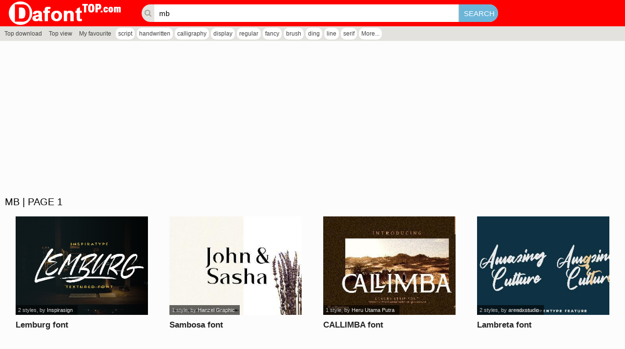

--- FILE ---
content_type: text/html; charset=UTF-8
request_url: https://dafonttop.com/tags.php?key=mb
body_size: 3419
content:
<!DOCTYPE html PUBLIC "-//W3C//DTD XHTML 1.0 Transitional//EN" "http://www.w3.org/TR/xhtml1/DTD/xhtml1-transitional.dtd"><html xmlns="http://www.w3.org/1999/xhtml" xml:lang="en" lang="en"><head><meta http-equiv="content-type" content="text/html; charset=utf-8" /><meta name="robots" content="follow, all" />
<base href="https://dafonttop.com/"/>
<meta name="keywords" content="mb"/>
<meta name="description" content="mb font. Found 774 free fonts"/>
<meta name="twitter:image" content="" />
<meta name="og:image" content="" />
<meta property="og:locale" content="en_US" /><meta name="viewport" content="width=device-width initial-scale=1.0" />
<meta property="og:image" content="" itemprop="thumbnailUrl"/>
<meta property="og:title" content="Download 774 mb fonts"/>
<meta property="og:site_name" content="Download 774 mb fonts" />
<meta property="og:url" content="https://dafonttop.com/tags.php?key=mb"/>
<meta property="og:description" content="mb font. Found 774 free fonts"/>
<meta name="google-site-verification" content="I71oyBMKepV2alBIWYwlMRsPStIy0JqCWPWxDmmTX3o" /><meta name="yandex-verification" content="0a0ea43e633cdc7d" /><meta name="google-site-verification" content="lzcgQp2ps07Nppp8NpznO-hy-KyOakgLkZ651gIvzsU" /><meta name="msvalidate.01" content="DE59285AE1A60C7DF767E713D1EFB371" /><script async src="//pagead2.googlesyndication.com/pagead/js/adsbygoogle.js"></script>
<script>
     (adsbygoogle = window.adsbygoogle || []).push({
          google_ad_client: "ca-pub-4435843541918348",
          enable_page_level_ads: true
     });
</script><title>Download 774 mb fonts</title>
<link rel="stylesheet" type="text/css" href="css/body.zip.css"/>
<link rel="stylesheet" href="font-awesome/css/font-awesome.min.css"/>
<script type="text/javascript">
var neviScript = new Object(); var URI_REQUEST = "/tags.php?key=mb"; var HOMESITE = "https://dafonttop.com/"; var CWD = '.'; var module = 'search'; var uid = 0; var isBusy = false; var isPage = 1;
</script>
<script type="text/javascript" src="./js/common.js"></script>
<script src="./jquery/jquery-1.11.3.min.js" type="text/javascript"></script>
<script src="./jqueryui/jquery.lazyload.min.js" type="text/javascript" ></script>
<script type="text/javascript" src="./wp-modules/search/khanguyen.script.js?n=2"></script>
<link rel="SHORTCUT ICON" href="favicon.ico" />
<link rel="stylesheet" type="text/css" href="./wp-theme/dafonttop/css.zip.css" />
<script type="text/javascript" src="./wp-theme/dafonttop/js/js.js?n=2"></script><style type="text/css"></style>
</head><body>
<div class='content-page'>
<div class="wp-page">

    <div class='line-header'>
    <h1><a href='./'><img src='https://dafonttop.com/uploads/linksite/dafonttop.png' alt="Dafont top | Download free for design" title="Dafont top | Download free for design"/></a></h1>
   
    <form method="get" action="tags.php"><i class="fa fa-search"></i><input type='text' name='key' placeholder='Input any key to search...' value ="mb" /><input type='submit' value='Search' /></form>
</div>
<div class="hashtag">
<ul>
<li ><a href="top-download.htm">Top download</a></li><li ><a href="top-view.htm">Top view</a></li><li ><a href="favourite.htm">My favourite</a></li></ul><ul class="hashtag"><li><a href="tags.php?key=script" title="script">script</a></li><li><a href="tags.php?key=handwritten" title="handwritten">handwritten</a></li><li><a href="tags.php?key=calligraphy" title="calligraphy">calligraphy</a></li><li><a href="tags.php?key=display" title="display">display</a></li><li><a href="tags.php?key=regular" title="regular">regular</a></li><li><a href="tags.php?key=fancy" title="fancy">fancy</a></li><li><a href="tags.php?key=brush" title="brush">brush</a></li><li><a href="tags.php?key=ding" title="ding">ding</a></li><li><a href="tags.php?key=line" title="line">line</a></li><li><a href="tags.php?key=serif" title="serif">serif</a></li><li><a href="hashtag.htm">More...</a></li></ul></div>
    <div class="wp-content">
        <div style="float: left;width:100%;padding:20px 0 10px 0;background-color: #fcfcfc;">
        <ins class="adsbygoogle" style="display:block" data-ad-client="ca-pub-4435843541918348" data-ad-slot="1431642312" data-ad-format="auto" data-full-width-responsive="true"></ins>
        <script>
        (adsbygoogle = window.adsbygoogle || []).push({});
        </script>
        <div class='module_data'><h3 class='category'><span>mb | page 1</span></h3><div class='box_content'><ul class="fonts"><li><div class=""><a href="lemburg.font" title="Lemburg font"><img data-original="https://files.dafonttop.com/l/115/22115/lemburg.png" alt="Lemburg" src='images/blank.gif' class='lazy'/></a><h3><a href="lemburg.font" title="Lemburg font">Lemburg font</a></h3><div><em> 2 styles</em>, by <a href="tags.php?key=Inspirasign" title="Inspirasign">Inspirasign</a></div><span class="favourite" title="Add to favourites" data-id="22115"><i class="fa fa-heart-o"></i></span></div></li><li><div class=""><a href="sambosa.font" title="Sambosa font"><img data-original="https://files.dafonttop.com/s/41/22041/sambosa.jpg" alt="Sambosa" src='images/blank.gif' class='lazy'/></a><h3><a href="sambosa.font" title="Sambosa font">Sambosa font</a></h3><div><em>1 style</em>, by <a href="tags.php?key=Hanzel Graphic" title="Hanzel Graphic">Hanzel Graphic</a></div><span class="favourite" title="Add to favourites" data-id="22041"><i class="fa fa-heart-o"></i></span></div></li><li><div class=""><a href="callimba.font" title="CALLIMBA font"><img data-original="https://files.dafonttop.com/c/16/22016/callimba.jpg" alt="CALLIMBA" src='images/blank.gif' class='lazy'/></a><h3><a href="callimba.font" title="CALLIMBA font">CALLIMBA font</a></h3><div><em>1 style</em>, by <a href="tags.php?key=Heru Utama Putra" title="Heru Utama Putra">Heru Utama Putra</a></div><span class="favourite" title="Add to favourites" data-id="22016"><i class="fa fa-heart-o"></i></span></div></li><li><div class=""><a href="lambreta.font" title="Lambreta font"><img data-original="https://files.dafonttop.com/l/968/21968/lambreta.jpg" alt="Lambreta" src='images/blank.gif' class='lazy'/></a><h3><a href="lambreta.font" title="Lambreta font">Lambreta font</a></h3><div><em> 2 styles</em>, by <a href="tags.php?key=arendxstudio" title="arendxstudio">arendxstudio</a></div><span class="favourite" title="Add to favourites" data-id="21968"><i class="fa fa-heart-o"></i></span></div></li><li><div class=""><a href="kimberline.font" title="Kimberline font"><img data-original="https://files.dafonttop.com/k/891/21891/kimberline.png" alt="Kimberline" src='images/blank.gif' class='lazy'/></a><h3><a href="kimberline.font" title="Kimberline font">Kimberline font</a></h3><div><em>1 style</em>, by <a href="tags.php?key=Nissa Nana" title="Nissa Nana">Nissa Nana</a></div><span class="favourite" title="Add to favourites" data-id="21891"><i class="fa fa-heart-o"></i></span></div></li><li><div class=""><a href="boomber-rockstar-personal-use.font" title="Boomber Rockstar Personal  Use font"><img data-original="https://files.dafonttop.com/b/705/21705/boomber-rockstar-personal-use.png" alt="Boomber Rockstar Personal  Use" src='images/blank.gif' class='lazy'/></a><h3><a href="boomber-rockstar-personal-use.font" title="Boomber Rockstar Personal  Use font">Boomber Rockstar Personal  Use font</a></h3><div><em>1 style</em>, by <a href="tags.php?key=Donis Miftahudin" title="Donis Miftahudin">Donis Miftahudin</a></div><span class="favourite" title="Add to favourites" data-id="21705"><i class="fa fa-heart-o"></i></span></div></li><li><div class=""><a href="urban-sketart.font" title="Urban Sketart font"><img data-original="https://files.dafonttop.com/u/704/21704/urban-sketart.png" alt="Urban Sketart" src='images/blank.gif' class='lazy'/></a><h3><a href="urban-sketart.font" title="Urban Sketart font">Urban Sketart font</a></h3><div><em>1 style</em>, by <a href="tags.php?key=Putra Novembria Candra Kusuma" title="Putra Novembria Candra Kusuma">Putra Novembria...</a></div><span class="favourite" title="Add to favourites" data-id="21704"><i class="fa fa-heart-o"></i></span></div></li><li><div class=""><a href="my-beautiful-story.font" title="My Beautiful Story font"><img data-original="https://files.dafonttop.com/m/628/21628/my-beautiful-story.png" alt="My Beautiful Story" src='images/blank.gif' class='lazy'/></a><h3><a href="my-beautiful-story.font" title="My Beautiful Story font">My Beautiful Story font</a></h3><div><em>1 style</em>, by <a href="tags.php?key=Putra Novembria Candra Kusuma" title="Putra Novembria Candra Kusuma">Putra Novembria...</a></div><span class="favourite" title="Add to favourites" data-id="21628"><i class="fa fa-heart-o"></i></span></div></li><li><div class=""><a href="techno-board.font" title="Techno Board font"><img data-original="https://files.dafonttop.com/t/611/21611/techno-board.png" alt="Techno Board" src='images/blank.gif' class='lazy'/></a><h3><a href="techno-board.font" title="Techno Board font">Techno Board font</a></h3><div><em>1 style</em>, by <a href="tags.php?key=Putra Novembria Candra Kusuma" title="Putra Novembria Candra Kusuma">Putra Novembria...</a></div><span class="favourite" title="Add to favourites" data-id="21611"><i class="fa fa-heart-o"></i></span></div></li><li><div class=""><a href="ramela.font" title="Ramela font"><img data-original="https://files.dafonttop.com/r/602/21602/ramela.jpeg" alt="Ramela" src='images/blank.gif' class='lazy'/></a><h3><a href="ramela.font" title="Ramela font">Ramela font</a></h3><div><em>1 style</em>, by <a href="tags.php?key=Putra Novembria Candra Kusuma" title="Putra Novembria Candra Kusuma">Putra Novembria...</a></div><span class="favourite" title="Add to favourites" data-id="21602"><i class="fa fa-heart-o"></i></span></div></li><li><div class=""><a href="bomb-da-gone.font" title="Bomb Da Gone font"><img data-original="https://files.dafonttop.com/b/601/21601/bomb-da-gone.png" alt="Bomb Da Gone" src='images/blank.gif' class='lazy'/></a><h3><a href="bomb-da-gone.font" title="Bomb Da Gone font">Bomb Da Gone font</a></h3><div><em>1 style</em>, by <a href="tags.php?key=Prio Nurokhim Aji" title="Prio Nurokhim Aji">Prio Nurokhim Aji</a></div><span class="favourite" title="Add to favourites" data-id="21601"><i class="fa fa-heart-o"></i></span></div></li><li><div class=""><a href="romantic-dates.font" title="Romantic Dates font"><img data-original="https://files.dafonttop.com/r/586/21586/romantic-dates.png" alt="Romantic Dates" src='images/blank.gif' class='lazy'/></a><h3><a href="romantic-dates.font" title="Romantic Dates font">Romantic Dates font</a></h3><div><em>1 style</em>, by <a href="tags.php?key=Putra Novembria Candra Kusuma" title="Putra Novembria Candra Kusuma">Putra Novembria...</a></div><span class="favourite" title="Add to favourites" data-id="21586"><i class="fa fa-heart-o"></i></span></div></li><li><div class=""><a href="cavilay-script.font" title="Cavilay Script font"><img data-original="https://files.dafonttop.com/c/582/21582/cavilay-script.png" alt="Cavilay Script" src='images/blank.gif' class='lazy'/></a><h3><a href="cavilay-script.font" title="Cavilay Script font">Cavilay Script font</a></h3><div><em>1 style</em>, by <a href="tags.php?key=Putra Novembria Candra Kusuma" title="Putra Novembria Candra Kusuma">Putra Novembria...</a></div><span class="favourite" title="Add to favourites" data-id="21582"><i class="fa fa-heart-o"></i></span></div></li><li><div class=""><a href="happy-new-year-party.font" title="Happy New Year Party font"><img data-original="https://files.dafonttop.com/h/574/21574/happy-new-year-party.jpeg" alt="Happy New Year Party" src='images/blank.gif' class='lazy'/></a><h3><a href="happy-new-year-party.font" title="Happy New Year Party font">Happy New Year Party font</a></h3><div><em>1 style</em>, by <a href="tags.php?key=Putra Novembria Candra Kusuma" title="Putra Novembria Candra Kusuma">Putra Novembria...</a></div><span class="favourite" title="Add to favourites" data-id="21574"><i class="fa fa-heart-o"></i></span></div></li><li><div class=""><a href="emberclaws.font" title="Emberclaws font"><img data-original="https://files.dafonttop.com/e/567/21567/emberclaws.png" alt="Emberclaws" src='images/blank.gif' class='lazy'/></a><h3><a href="emberclaws.font" title="Emberclaws font">Emberclaws font</a></h3><div><em>1 style</em>, by <a href="tags.php?key=zamjump_studio | Zamzami Ahmad" title="zamjump_studio | Zamzami Ahmad">zamjump_studio |...</a></div><span class="favourite" title="Add to favourites" data-id="21567"><i class="fa fa-heart-o"></i></span></div></li><li><div class=""><a href="roadstone.font" title="Roadstone font"><img data-original="https://files.dafonttop.com/r/564/21564/roadstone.png" alt="Roadstone" src='images/blank.gif' class='lazy'/></a><h3><a href="roadstone.font" title="Roadstone font">Roadstone font</a></h3><div><em>1 style</em>, by <a href="tags.php?key=Putra Novembria Candra Kusuma" title="Putra Novembria Candra Kusuma">Putra Novembria...</a></div><span class="favourite" title="Add to favourites" data-id="21564"><i class="fa fa-heart-o"></i></span></div></li><li><div class=""><a href="pesta-tahun-baru.font" title="Pesta Tahun Baru font"><img data-original="https://files.dafonttop.com/p/539/21539/pesta-tahun-baru.jpeg" alt="Pesta Tahun Baru" src='images/blank.gif' class='lazy'/></a><h3><a href="pesta-tahun-baru.font" title="Pesta Tahun Baru font">Pesta Tahun Baru font</a></h3><div><em>1 style</em>, by <a href="tags.php?key=Putra Novembria Candra Kusuma" title="Putra Novembria Candra Kusuma">Putra Novembria...</a></div><span class="favourite" title="Add to favourites" data-id="21539"><i class="fa fa-heart-o"></i></span></div></li><li><div class=""><a href="diacare.font" title="Diacare font"><img data-original="https://files.dafonttop.com/d/505/21505/diacare.jpeg" alt="Diacare" src='images/blank.gif' class='lazy'/></a><h3><a href="diacare.font" title="Diacare font">Diacare font</a></h3><div><em>1 style</em>, by <a href="tags.php?key=Putra Novembria Candra Kusuma" title="Putra Novembria Candra Kusuma">Putra Novembria...</a></div><span class="favourite" title="Add to favourites" data-id="21505"><i class="fa fa-heart-o"></i></span></div></li><li><div class=""><a href="zombiewolf-personal-use.font" title="ZOMBIEWOLF PERSONAL USE font"><img data-original="https://files.dafonttop.com/z/319/21319/zombiewolf-personal-use.png" alt="ZOMBIEWOLF PERSONAL USE" src='images/blank.gif' class='lazy'/></a><h3><a href="zombiewolf-personal-use.font" title="ZOMBIEWOLF PERSONAL USE font">ZOMBIEWOLF PERSONAL USE font</a></h3><div><em>1 style</em>, by <a href="tags.php?key=Billy Argel" title="Billy Argel">Billy Argel</a></div><span class="favourite" title="Add to favourites" data-id="21319"><i class="fa fa-heart-o"></i></span></div></li><li><div class=""><a href="rose-thorns.font" title="ROSE THORNS font"><img data-original="https://files.dafonttop.com/r/170/21170/rose-thorns.png" alt="ROSE THORNS" src='images/blank.gif' class='lazy'/></a><h3><a href="rose-thorns.font" title="ROSE THORNS font">ROSE THORNS font</a></h3><div><em>1 style</em>, by <a href="tags.php?key=Putra Novembria Candra Kusuma" title="Putra Novembria Candra Kusuma">Putra Novembria...</a></div><span class="favourite" title="Add to favourites" data-id="21170"><i class="fa fa-heart-o"></i></span></div></li></ul><div class='next-page'><a href="https://dafonttop.com/tags.php?key=mb" class='active'>1</a><a href="https://dafonttop.com/tags.php?key=mb&page=2" >2</a><a href="https://dafonttop.com/tags.php?key=mb&page=3" >3</a><label onclick="gotoAnypage(this)" data-url="https://dafonttop.com/tags.php?key=mb&page=" data-ext='' title="Jump to">...</label><a href="https://dafonttop.com/tags.php?key=mb&page=39">39</a></div></div></div><input type='hidden' name='font_num' value='20'/><input type='hidden' name='page' value='1'/><input type='hidden' name='total' value="39"/>        <div style="float: left;width:100%;padding:10px 0 10px 0;background-color: #fcfcfc;">
        <ins class="adsbygoogle" style="display:block" data-ad-client="ca-pub-4435843541918348" data-ad-slot="1431642312" data-ad-format="auto" data-full-width-responsive="true"></ins>
        <script>
        (adsbygoogle = window.adsbygoogle || []).push({});
        </script>
        </div>
    </div>

    <div class="line-footer"></div>
</div></div>
<script async src="https://www.googletagmanager.com/gtag/js?id=G-TJV99NGEY5"></script>
<script>
  window.dataLayer = window.dataLayer || [];
  function gtag(){dataLayer.push(arguments);}
  gtag('js', new Date());

  gtag('config', 'G-TJV99NGEY5');
</script>
<script src="./js/init.js?n=1" type="text/javascript"></script><iframe src="https://www.dafontfree.net/clever.html" title="Dafont" frameborder='0' width='100%' height='50'></iframe><script type="text/javascript" src="./js/init.js"></script>
<script type="text/javascript">
<!--
$(function(){
$("img.lazy").lazyload({
    effect : "fadeIn",
});
});
 -->
</script>
<script defer src="https://static.cloudflareinsights.com/beacon.min.js/vcd15cbe7772f49c399c6a5babf22c1241717689176015" integrity="sha512-ZpsOmlRQV6y907TI0dKBHq9Md29nnaEIPlkf84rnaERnq6zvWvPUqr2ft8M1aS28oN72PdrCzSjY4U6VaAw1EQ==" data-cf-beacon='{"version":"2024.11.0","token":"f4082c0b73c1414194ba53e2e67ba543","r":1,"server_timing":{"name":{"cfCacheStatus":true,"cfEdge":true,"cfExtPri":true,"cfL4":true,"cfOrigin":true,"cfSpeedBrain":true},"location_startswith":null}}' crossorigin="anonymous"></script>
</body>
</html>

--- FILE ---
content_type: text/html; charset=utf-8
request_url: https://www.google.com/recaptcha/api2/aframe
body_size: 268
content:
<!DOCTYPE HTML><html><head><meta http-equiv="content-type" content="text/html; charset=UTF-8"></head><body><script nonce="qo5cWxpVWJDbeykHQ2UbZQ">/** Anti-fraud and anti-abuse applications only. See google.com/recaptcha */ try{var clients={'sodar':'https://pagead2.googlesyndication.com/pagead/sodar?'};window.addEventListener("message",function(a){try{if(a.source===window.parent){var b=JSON.parse(a.data);var c=clients[b['id']];if(c){var d=document.createElement('img');d.src=c+b['params']+'&rc='+(localStorage.getItem("rc::a")?sessionStorage.getItem("rc::b"):"");window.document.body.appendChild(d);sessionStorage.setItem("rc::e",parseInt(sessionStorage.getItem("rc::e")||0)+1);localStorage.setItem("rc::h",'1768637716143');}}}catch(b){}});window.parent.postMessage("_grecaptcha_ready", "*");}catch(b){}</script></body></html>